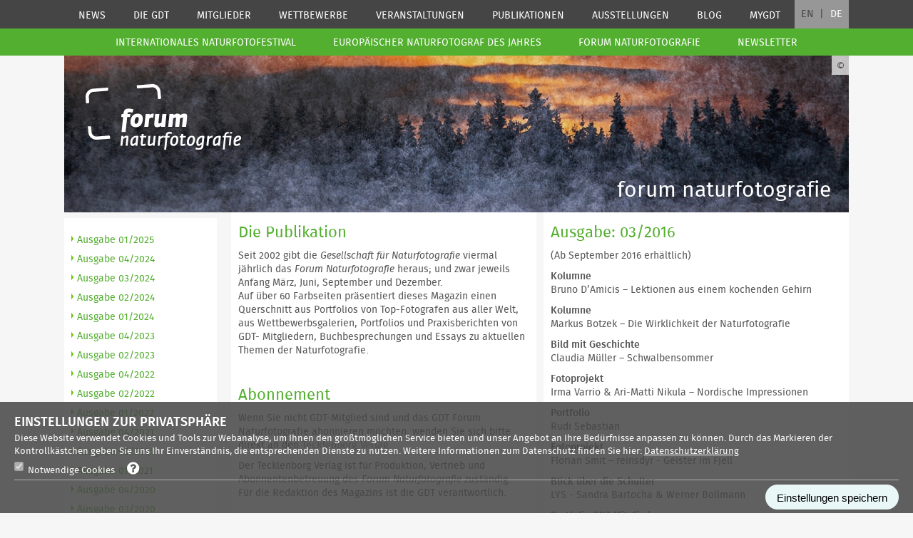

--- FILE ---
content_type: text/html; charset=UTF-8
request_url: https://www.gdtfoto.de/seiten/forum-naturfotografie-2016-03.html
body_size: 8499
content:



  <!DOCTYPE html>
<html>
  <head>
    
	
		<title>GDT Gesellschaft für Naturfotografie e.V.</title>
		<meta property="og:title" content="GDT Gesellschaft für Naturfotografie e.V." />





	 <meta name="description" content="Gesellschaft für Naturfotografie e.V. - eine der größten Organisationen für Naturfotografie weltweit." /> 
	



	 <meta name="keywords" content="naturfotografie, gdt, fotografie, fotografen, bilder, fotos, naturfotograf, tierfotograf, tierfotografie, wettbewerbe, ENJ, GNJ, GDT" /> 
	


    <style>
		body { font-family:"Lucida Grande", Lucida, Verdana, Arial, sans-serif; font-size:14px; color:#353535; }
		a { color:#406080; }
		h2 { margin-top:40px; }
	</style>
	<meta http-equiv = "Content-Type" content = "text/html; charset=UTF-8" />
	<meta name = "viewport" content = "width=device-width, user-scalable=no" />
		
	
		
			
				
			
		
	

    <link rel = "stylesheet" href = "/gdt/css/gdt.new.css" type = "text/css" media = "screen" />

    <script type = "text/javascript" src = "/gdt/js/mootools/mootools-core-1.5.0-full-compat-yc.js">
    </script>
    <script type = "text/javascript" src = "/gdt/js/mootools/mootools-more-1.5.0.js"></script>
    <script type = "text/javascript" src = "/gdt/js/domready.js"></script>
    <script type = "text/javascript" src = "/gdt/js/cerabox.min.js"></script>
  	<script type = "text/javascript" src = "/gdt/js/mooslippry.js"></script>
  	
    
    
    
    <link rel="shortcut icon" href="/favicon.ico" />
    
    
      <meta name = "robots" content = "index" />
      <meta name = "robots" content = "follow" />
	    
    
    
  </head>
	<body>
    
 
      <div class = "page_margins">
        
<div id = "wrapper_topnav_id" class = "wrapper_topnav">
  <div class = "page">
  	
 		
  			

  
	
	
		
		  <span class="stoerer">

	 
	
	
	
	  
	    <a title="Mitglied werden" href="/seiten/mitglied-werden.html"><img alt="" src="/gdt/img/stoerer_2020_de.png" /></a>
	  
	  
	


 

</span>
		  
		
	
  
 
  		
	
	
	
		
    
      <ul id = "langnav">
        
          
          
            <li>
              
                
                  <a title="English" href="/seiten/index_en.html?lang=English">
                    EN
                    
                      <span class = "seperator">|</span>
                    
                  </a>
                
                
              
              
            </li>
          
        
          
          
            <li>
              
                
                  <a class="selected" title="German" href="/seiten/forum-naturfotografie-2014-04.html?lang=German">
                    DE
                    
                  </a>
                
                
              
              
            </li>
          
        
      </ul>
    
    <div id = "mobilenav" class = "hidden menu_mobile">
      <a title = "menu" id = "mobileMenu"><img src = "/gdt/img/ico/menu.png" alt = "Menu" /></a>
    </div>
    <div id = "desktopContent">
      <div id = "mainnav" class = "mainnav">
        <ul>
          
             <li class="sub1">
  
    
      
        <a rel="menu_1000001" href="/seiten/index.html">
          <span>News</span>
        </a>
      
      
    
    
  
  
  
    <span class = "mobile_flyout hidden"> &nbsp; </span>
  
</li>
          
             <li class="sub1">
  
    
      
        <a rel="menu_1000003" href="/seiten/die-gdt.html">
          <span>Die GDT</span>
        </a>
      
      
    
    
  
  
  
    <span class = "mobile_flyout hidden"> &nbsp; </span>
  
</li>
          
             <li class="sub1">
  
    
      
        <a rel="menu_1000051" href="/seiten/mitglieder_start.html">
          <span>Mitglieder</span>
        </a>
      
      
    
    
  
  
  
    <span class = "mobile_flyout hidden"> &nbsp; </span>
  
</li>
          
             <li class="sub1">
  
    
      
        <a rel="menu_1000006" href="/seiten/gdt-wettbewerbe.html">
          <span>Wettbewerbe</span>
        </a>
      
      
    
    
  
  
  
    <span class = "mobile_flyout hidden"> &nbsp; </span>
  
</li>
          
             <li class="sub1">
  
    
      
        <a rel="menu_1000026" href="/seiten/veranstaltungen.html">
          <span>Veranstaltungen</span>
        </a>
      
      
    
    
  
  
  
    <span class = "mobile_flyout hidden"> &nbsp; </span>
  
</li>
          
             <li class="sub1">
  
  
    
    
      
        <a rel="menu_1000053" class="active" href="/seiten/publikationen.html">
          <span>Publikationen</span>
        </a>
      
      
    
  
  
    <span class = "mobile_flyout hidden"> &nbsp; </span>
  
</li>
          
             <li class="sub1">
  
    
      
        <a rel="menu_1001061" href="/seiten/gdt_ausstellungen.html">
          <span>Ausstellungen </span>
        </a>
      
      
    
    
  
  
  
    <span class = "mobile_flyout hidden"> &nbsp; </span>
  
</li>
          
             <li class="sub1">
  
    
      
        <a rel="menu_1001290" href="/seiten/blog.html">
          <span>Blog</span>
        </a>
      
      
    
    
  
  
  
    <span class = "mobile_flyout hidden"> &nbsp; </span>
  
</li>
          
             <li class="sub1">
  
    
      
        <a rel="menu_1000150" href="/seiten/mygdt.html">
          <span>myGDT</span>
        </a>
      
      
    
    
  
  
  
    <span class = "mobile_flyout hidden"> &nbsp; </span>
  
</li>
          
        </ul>
      </div>
      <div id = "headernavi" class = "headernavi">
        
          
        
          
            <div class="hnavi" id="menu_1000003">
              
                <div class = "column">
                  
                  <div class = "mobileSubmenuLevel2">
                      <span class = "headerh3">
                        
                        <li class="sub2">
  
    
      
        <a rel="menu_1000004" href="/seiten/ueber-die-gdt.html">
          <span>Über die GDT</span>
        </a>
      
      
    
    
  
  
  
    <span class = "mobile_flyout hidden"> &nbsp; </span>
  
</li>
                      </span>
                  </div>
                  <div class = "mobileSubmenuLevel3">
                    <ul>
                      
                          
                          <li class="sub3">
  
    
      
        <a rel="menu_1000007" href="/seiten/wer-ist-die-gdt.html">
          <span>Wer ist die GDT</span>
        </a>
      
      
    
    
  
  
  
</li>
                      
                          
                          <li class="sub3">
  
    
      
        <a rel="menu_1000021" href="/seiten/vereinssatzung.html">
          <span>Vereinssatzung</span>
        </a>
      
      
    
    
  
  
  
</li>
                      
                          
                          <li class="sub3">
  
    
      
        <a rel="menu_1001213" href="/seiten/fritz-steiniger-preis.html">
          <span>Fritz Steiniger Preis</span>
        </a>
      
      
    
    
  
  
  
</li>
                      
                    </ul>
                  </div>
                </div>
              
                <div class = "column">
                  
                  <div class = "mobileSubmenuLevel2">
                      <span class = "headerh3">
                        
                        <li class="sub2">
  
    
      
        <a rel="menu_1001770" href="/seiten/historie-der-gdt.html">
          <span>Historie</span>
        </a>
      
      
    
    
  
  
  
    <span class = "mobile_flyout hidden"> &nbsp; </span>
  
</li>
                      </span>
                  </div>
                  <div class = "mobileSubmenuLevel3">
                    <ul>
                      
                          
                          <li class="sub3">
  
    
      
        <a rel="menu_1001389" href="/seiten/chronik.html">
          <span>Chronik</span>
        </a>
      
      
    
    
  
  
  
</li>
                      
                          
                          <li class="sub3">
  
    
      
        <a rel="menu_1001410" href="/seiten/50_jahre_gdt.html">
          <span>50 Jahre GDT</span>
        </a>
      
      
    
    
  
  
  
</li>
                      
                    </ul>
                  </div>
                </div>
              
                <div class = "column">
                  
                  <div class = "mobileSubmenuLevel2">
                      <span class = "headerh3">
                        
                        <li class="sub2">
  
    
      
        <a rel="menu_1000016" href="/seiten/administrativ.html">
          <span>Administrativ</span>
        </a>
      
      
    
    
  
  
  
    <span class = "mobile_flyout hidden"> &nbsp; </span>
  
</li>
                      </span>
                  </div>
                  <div class = "mobileSubmenuLevel3">
                    <ul>
                      
                          
                          <li class="sub3">
  
    
      
        <a rel="menu_1000017" href="/seiten/geschaeftsfuehrung.html">
          <span>Geschäftsführung</span>
        </a>
      
      
    
    
  
  
  
</li>
                      
                          
                          <li class="sub3">
  
    
      
        <a rel="menu_1000018" href="/seiten/vorstand.html">
          <span>Vorstand</span>
        </a>
      
      
    
    
  
  
  
</li>
                      
                          
                          <li class="sub3">
  
    
      
        <a rel="menu_1000019" href="/seiten/verwaltung.html">
          <span>Verwaltung</span>
        </a>
      
      
    
    
  
  
  
</li>
                      
                          
                          <li class="sub3">
  
    
      
        <a rel="menu_1001216" href="/seiten/gdt-presse.html">
          <span>Presse und Ausstellungsmanagement</span>
        </a>
      
      
    
    
  
  
  
</li>
                      
                    </ul>
                  </div>
                </div>
              
            </div>
          
        
          
            <div class="hnavi" id="menu_1000051">
              
                <div class = "column">
                  
                  <div class = "mobileSubmenuLevel2">
                      <span class = "headerh3">
                        
                        <li class="sub2">
  
    
      
        <a rel="menu_1001304" href="/seiten/gdt-mitgliedschaft.html">
          <span>Mitgliedschaft</span>
        </a>
      
      
    
    
  
  
  
    <span class = "mobile_flyout hidden"> &nbsp; </span>
  
</li>
                      </span>
                  </div>
                  <div class = "mobileSubmenuLevel3">
                    <ul>
                      
                          
                          <li class="sub3">
  
    
      
        <a rel="menu_1000907" href="/seiten/mitglied-werden.html">
          <span>Mitglied werden</span>
        </a>
      
      
    
    
  
  
  
</li>
                      
                          
                          <li class="sub3">
  
    
      
        <a rel="menu_1000030" href="/seiten/mitgliedsbeitraege.html">
          <span>Mitgliedsbeiträge & Fristen</span>
        </a>
      
      
    
    
  
  
  
</li>
                      
                          
                          <li class="sub3">
  
    
      
        <a rel="menu_1001305" href="/seiten/gdt-vollmitgliedschaft-bewertungsgremium.html">
          <span>Bewertungsgremium</span>
        </a>
      
      
    
    
  
  
  
</li>
                      
                    </ul>
                  </div>
                </div>
              
                <div class = "column">
                  
                  <div class = "mobileSubmenuLevel2">
                      <span class = "headerh3">
                        
                        <li class="sub2">
  
    
      
        <a rel="menu_1000011" href="/seiten/mitglieder.html">
          <span>Mitglieder</span>
        </a>
      
      
    
    
  
  
  
    <span class = "mobile_flyout hidden"> &nbsp; </span>
  
</li>
                      </span>
                  </div>
                  <div class = "mobileSubmenuLevel3">
                    <ul>
                      
                          
                          <li class="sub3">
  
    
      
        <a rel="menu_1000012" href="/seiten/mitglieder-privatpersonen.html">
          <span>Privatpersonen</span>
        </a>
      
      
    
    
  
  
  
</li>
                      
                          
                          <li class="sub3">
  
    
      
        <a rel="menu_1000013" href="/seiten/firmenfoerderer.html">
          <span>Firmenförderer</span>
        </a>
      
      
    
    
  
  
  
</li>
                      
                    </ul>
                  </div>
                </div>
              
                <div class = "column">
                  
                  <div class = "mobileSubmenuLevel2">
                      <span class = "headerh3">
                        
                        <li class="sub2">
  
    
      
        <a rel="menu_1001327" href="/seiten/regionalgruppen.html">
          <span>Regionalgruppen</span>
        </a>
      
      
    
    
  
  
  
    <span class = "mobile_flyout hidden"> &nbsp; </span>
  
</li>
                      </span>
                  </div>
                  <div class = "mobileSubmenuLevel3">
                    <ul>
                      
                          
                          <li class="sub3">
  
    
      
        <a rel="menu_1000119" href="/seiten/gdt-jugendgruppe.html">
          <span>GDT Jugendgruppe</span>
        </a>
      
      
    
    
  
  
  
</li>
                      
                          
                          <li class="sub3">
  
    
      
        <a rel="menu_1000031" href="/seiten/rg-hamburg-schleswig-holstein.html">
          <span>RG 1 Hamburg und Schleswig-Holstein</span>
        </a>
      
      
    
    
  
  
  
</li>
                      
                          
                          <li class="sub3">
  
    
      
        <a rel="menu_1000032" href="/seiten/rg-ruhrgebiet-muensterland-niederrhein.html">
          <span>RG 2 Ruhrgebiet, Münsterland und Niederrhein</span>
        </a>
      
      
    
    
  
  
  
</li>
                      
                          
                          <li class="sub3">
  
    
      
        <a rel="menu_1000790" href="/seiten/rg-3-berlinbrandenburg.html">
          <span>RG 3 Berlin und Brandenburg</span>
        </a>
      
      
    
    
  
  
  
</li>
                      
                          
                          <li class="sub3">
  
    
      
        <a rel="menu_1000034" href="/seiten/rg-bremen-niedersachsen.html">
          <span>RG 4 Bremen und Niedersachsen</span>
        </a>
      
      
    
    
  
  
  
</li>
                      
                          
                          <li class="sub3">
  
    
      
        <a rel="menu_1000035" href="/seiten/rg-suedwestfalen.html">
          <span>RG 5 Südwestfalen</span>
        </a>
      
      
    
    
  
  
  
</li>
                      
                          
                          <li class="sub3">
  
    
      
        <a rel="menu_1000036" href="/seiten/rg-hessen-pfalz-saarland.html">
          <span>RG 6 Hessen, Pfalz und Saarland</span>
        </a>
      
      
    
    
  
  
  
</li>
                      
                          
                          <li class="sub3">
  
    
      
        <a rel="menu_1000718" href="/seiten/rg-mainfranken.html">
          <span>RG 7 Mainfranken</span>
        </a>
      
      
    
    
  
  
  
</li>
                      
                    </ul>
                  </div>
                </div>
              
                <div class = "column">
                  
                  <div class = "mobileSubmenuLevel2">
                      <span class = "headerh3">
                        
                        <li class="sub2">
  
    
      
        <a rel="menu_1000052" href="/seiten/rg.html">
          <span>...</span>
        </a>
      
      
    
    
  
  
  
    <span class = "mobile_flyout hidden"> &nbsp; </span>
  
</li>
                      </span>
                  </div>
                  <div class = "mobileSubmenuLevel3">
                    <ul>
                      
                          
                          <li class="sub3">
  
    
      
        <a rel="menu_1000038" href="/seiten/rg-wuerttemberg-bayern.html">
          <span>RG 8 Württemberg und Bayern</span>
        </a>
      
      
    
    
  
  
  
</li>
                      
                          
                          <li class="sub3">
  
    
      
        <a rel="menu_1000039" href="/seiten/rg-mecklenburg-vorpommern.html">
          <span>RG 9 Mecklenburg-Vorpommern</span>
        </a>
      
      
    
    
  
  
  
</li>
                      
                          
                          <li class="sub3">
  
    
      
        <a rel="menu_1000040" href="/seiten/rg-sachsen-und-sachsen-anhalt.html">
          <span>RG 10 Sachsen und Sachsen-Anhalt</span>
        </a>
      
      
    
    
  
  
  
</li>
                      
                          
                          <li class="sub3">
  
    
      
      
        <a target="_blank" rel="menu_1000041" title="RG 11 Nordhessen" href="http://www.naturfotografen.de/about-us/"> RG 11 Nordhessen </a>
      
    
    
  
  
  
</li>
                      
                          
                          <li class="sub3">
  
    
      
        <a rel="menu_1000042" href="/seiten/rg-rheinland.html">
          <span>RG 12 Rheinland</span>
        </a>
      
      
    
    
  
  
  
</li>
                      
                          
                          <li class="sub3">
  
    
      
        <a rel="menu_1000043" href="/seiten/rg-baden.html">
          <span>RG 13 Baden</span>
        </a>
      
      
    
    
  
  
  
</li>
                      
                          
                          <li class="sub3">
  
    
      
        <a rel="menu_1000044" href="/seiten/rg-nordbayern-thueringen.html">
          <span>RG 14 Nordbayern und Thüringen</span>
        </a>
      
      
    
    
  
  
  
</li>
                      
                          
                          <li class="sub3">
  
    
      
        <a rel="menu_1000045" href="/seiten/rg-muenchen-suedbayern.html">
          <span>RG 15 München und Südbayern</span>
        </a>
      
      
    
    
  
  
  
</li>
                      
                          
                          <li class="sub3">
  
    
      
        <a rel="menu_1000138" href="/seiten/rg-schweiz.html">
          <span>RG Schweiz</span>
        </a>
      
      
    
    
  
  
  
</li>
                      
                    </ul>
                  </div>
                </div>
              
            </div>
          
        
          
            <div class="hnavi" id="menu_1000006">
              
                <div class = "column">
                  
                  <div class = "mobileSubmenuLevel2">
                      <span class = "headerh3">
                        
                        <li class="sub2">
  
    
      
        <a rel="menu_1000116" href="/seiten/fritz-poelking-preis.html">
          <span>Fritz Pölking Preis</span>
        </a>
      
      
    
    
  
  
  
    <span class = "mobile_flyout hidden"> &nbsp; </span>
  
</li>
                      </span>
                  </div>
                  <div class = "mobileSubmenuLevel3">
                    <ul>
                      
                          
                          <li class="sub3">
  
    
      
        <a rel="menu_1000162" href="/seiten/fritz-poelking-preis-wettbewerb.html">
          <span>Der Wettbewerb</span>
        </a>
      
      
    
    
  
  
  
</li>
                      
                          
                          <li class="sub3">
  
    
      
        <a rel="menu_1001310" href="/seiten/gdt-fritz-poelking-preis-chronik.html">
          <span>FPP - Die Galerien</span>
        </a>
      
      
    
    
  
  
  
</li>
                      
                          
                          <li class="sub3">
  
    
      
        <a rel="menu_1001943" href="/seiten/fpp-galerie-2025.html">
          <span>Galerie 2025</span>
        </a>
      
      
    
    
  
  
  
</li>
                      
                          
                          <li class="sub3">
  
    
      
        <a rel="menu_1001786" href="/seiten/fpp-galerie-2024.html">
          <span>Galerie 2024</span>
        </a>
      
      
    
    
  
  
  
</li>
                      
                          
                          <li class="sub3">
  
    
      
        <a rel="menu_1001643" href="/seiten/fpp-ergebnisse-2023.html">
          <span>Galerie 2023</span>
        </a>
      
      
    
    
  
  
  
</li>
                      
                          
                          <li class="sub3">
  
    
      
        <a rel="menu_1001506" href="/seiten/fpp-ergebnisse-2022.html">
          <span>Galerie 2022</span>
        </a>
      
      
    
    
  
  
  
</li>
                      
                          
                          <li class="sub3">
  
    
      
        <a rel="menu_1001394" href="/seiten/fpp-ergebnisse-2021.html">
          <span>Galerie 2021</span>
        </a>
      
      
    
    
  
  
  
</li>
                      
                          
                          <li class="sub3">
  
    
      
        <a rel="menu_1001252" href="/seiten/fpp-ergebnisse-2020.html">
          <span>Galerie 2020</span>
        </a>
      
      
    
    
  
  
  
</li>
                      
                          
                          <li class="sub3">
  
    
      
        <a rel="menu_1001138" href="/seiten/fpp-ergebnisse-2019.html">
          <span>Galerie 2019</span>
        </a>
      
      
    
    
  
  
  
</li>
                      
                          
                          <li class="sub3">
  
    
      
        <a rel="menu_1000992" href="/seiten/fpp-ergebnisse-2018.html">
          <span>Galerie 2018</span>
        </a>
      
      
    
    
  
  
  
</li>
                      
                          
                          <li class="sub3">
  
    
      
        <a rel="menu_1000776" href="/seiten/fpp-ergebnisse-2017.html">
          <span>Galerie 2017</span>
        </a>
      
      
    
    
  
  
  
</li>
                      
                          
                          <li class="sub3">
  
    
      
        <a rel="menu_1000532" href="/seiten/fpp-ergebnisse-2016.html">
          <span>Galerie 2016</span>
        </a>
      
      
    
    
  
  
  
</li>
                      
                          
                          <li class="sub3">
  
    
      
        <a rel="menu_1000201" href="/seiten/fpp-ergebnisse-2015.html">
          <span>Galerie 2015</span>
        </a>
      
      
    
    
  
  
  
</li>
                      
                          
                          <li class="sub3">
  
    
      
        <a rel="menu_1001364" href="/seiten/fpp-ergebnisse-2014.html">
          <span>Galerie 2014</span>
        </a>
      
      
    
    
  
  
  
</li>
                      
                          
                          <li class="sub3">
  
    
      
        <a rel="menu_1001344" href="/seiten/fpp-ergebnisse-2013.html">
          <span>Galerie 2013</span>
        </a>
      
      
    
    
  
  
  
</li>
                      
                          
                          <li class="sub3">
  
    
      
        <a rel="menu_1001345" href="/seiten/fpp-ergebnisse-2012.html">
          <span>Galerie 2012</span>
        </a>
      
      
    
    
  
  
  
</li>
                      
                          
                          <li class="sub3">
  
    
      
        <a rel="menu_1001346" href="/seiten/fpp-ergebnisse-2011.html">
          <span>Galerie 2011</span>
        </a>
      
      
    
    
  
  
  
</li>
                      
                          
                          <li class="sub3">
  
    
      
        <a rel="menu_1001347" href="/seiten/fpp-ergebnisse-2010.html">
          <span>Galerie 2010</span>
        </a>
      
      
    
    
  
  
  
</li>
                      
                          
                          <li class="sub3">
  
    
      
        <a rel="menu_1001348" href="/seiten/fpp-ergebnisse-2009.html">
          <span>Galerie 2009</span>
        </a>
      
      
    
    
  
  
  
</li>
                      
                          
                          <li class="sub3">
  
    
      
        <a rel="menu_1001349" href="/seiten/fpp-ergebnisse-2008.html">
          <span>Galerie 2008</span>
        </a>
      
      
    
    
  
  
  
</li>
                      
                    </ul>
                  </div>
                </div>
              
                <div class = "column">
                  
                  <div class = "mobileSubmenuLevel2">
                      <span class = "headerh3">
                        
                        <li class="sub2">
  
    
      
        <a rel="menu_1000024" href="/seiten/gdt-europaeischer-naturfotograf-des-jahres.html">
          <span>Europäischer Naturfotograf des Jahres</span>
        </a>
      
      
    
    
  
  
  
    <span class = "mobile_flyout hidden"> &nbsp; </span>
  
</li>
                      </span>
                  </div>
                  <div class = "mobileSubmenuLevel3">
                    <ul>
                      
                          
                          <li class="sub3">
  
    
      
        <a rel="menu_1001560" href="/seiten/europaeischer-naturfotograf-des-jahres-wettbewerb.html">
          <span>Der Wettbewerb</span>
        </a>
      
      
    
    
  
  
  
</li>
                      
                          
                          <li class="sub3">
  
    
      
        <a rel="menu_1001765" href="/seiten/enj---die-galerien.html">
          <span>ENJ - Die Galerien</span>
        </a>
      
      
    
    
  
  
  
</li>
                      
                          
                          <li class="sub3">
  
    
      
        <a rel="menu_1000856" href="/seiten/gdt-europaeischer-naturfotograf-des-jahres-chronik-der-gesamtsieger.html">
          <span>ENJ - Die Chronik</span>
        </a>
      
      
    
    
  
  
  
</li>
                      
                          
                          <li class="sub3">
  
    
      
        <a rel="menu_1001964" href="/seiten/chronik-der-jury.html">
          <span>Chronik der Jury</span>
        </a>
      
      
    
    
  
  
  
</li>
                      
                          
                          <li class="sub3">
  
    
      
        <a rel="menu_1001953" href="/seiten/gdt-europaeischer-naturfotograf-des-jahres-galerie-2025.html">
          <span>Galerie 2025</span>
        </a>
      
      
    
    
  
  
  
</li>
                      
                          
                          <li class="sub3">
  
    
      
        <a rel="menu_1001808" href="/seiten/gdt-europaeischer-naturfotograf-des-jahres-ergebnisse-2024.html">
          <span>Galerie 2024</span>
        </a>
      
      
    
    
  
  
  
</li>
                      
                          
                          <li class="sub3">
  
    
      
        <a rel="menu_1001646" href="/seiten/gdt-europaeischer-naturfotograf-des-jahres-ergebnisse-2023.html">
          <span>Galerie 2023</span>
        </a>
      
      
    
    
  
  
  
</li>
                      
                          
                          <li class="sub3">
  
    
      
        <a rel="menu_1001516" href="/seiten/gdt-europaeischer-naturfotograf-des-jahres-ergebnisse-2022.html">
          <span>Galerie 2022</span>
        </a>
      
      
    
    
  
  
  
</li>
                      
                          
                          <li class="sub3">
  
    
      
        <a rel="menu_1001405" href="/seiten/gdt-europaeischer-naturfotograf-des-jahres-ergebnisse-2021.html">
          <span>Galerie 2021</span>
        </a>
      
      
    
    
  
  
  
</li>
                      
                          
                          <li class="sub3">
  
    
      
        <a rel="menu_1001258" href="/seiten/gdt-europaeischer-naturfotograf-des-jahres-ergebnisse-2020.html">
          <span>Galerie 2020</span>
        </a>
      
      
    
    
  
  
  
</li>
                      
                          
                          <li class="sub3">
  
    
      
        <a rel="menu_1001130" href="/seiten/gdt-europaeischer-naturfotograf-des-jahres-ergebnisse-2019.html">
          <span>Galerie 2019</span>
        </a>
      
      
    
    
  
  
  
</li>
                      
                          
                          <li class="sub3">
  
    
      
        <a rel="menu_1000984" href="/seiten/gdt-europaeischer-naturfotograf-des-jahres-ergebnisse-2018.html">
          <span>Galerie 2018</span>
        </a>
      
      
    
    
  
  
  
</li>
                      
                          
                          <li class="sub3">
  
    
      
        <a rel="menu_1000777" href="/seiten/gdt-europaeischer-naturfotograf-des-jahres-ergebnisse-2017.html">
          <span>Galerie 2017</span>
        </a>
      
      
    
    
  
  
  
</li>
                      
                          
                          <li class="sub3">
  
    
      
        <a rel="menu_1000541" href="/seiten/gdt-europaeischer-naturfotograf-des-jahres-ergebnisse-2016.html">
          <span>Galerie 2016</span>
        </a>
      
      
    
    
  
  
  
</li>
                      
                          
                          <li class="sub3">
  
    
      
        <a rel="menu_1000223" href="/seiten/gdt-europaeischer-naturfotograf-des-jahres-ergebnisse-2015.html">
          <span>Galerie 2015</span>
        </a>
      
      
    
    
  
  
  
</li>
                      
                          
                          <li class="sub3">
  
    
      
        <a rel="menu_1000143" href="/seiten/gdt-europaeischer-naturfotograf-des-jahres-ergebnisse-2014.html">
          <span>Galerie 2014</span>
        </a>
      
      
    
    
  
  
  
</li>
                      
                          
                          <li class="sub3">
  
    
      
        <a rel="menu_1000025" href="/seiten/gdt-europaeischer-naturfotograf-des-jahres-ergebnisse-2013.html">
          <span>Galerie 2013</span>
        </a>
      
      
    
    
  
  
  
</li>
                      
                          
                          <li class="sub3">
  
    
      
        <a rel="menu_1000149" href="/seiten/gdt-europaeischer-naturfotograf-des-jahres-ergebnisse-2012.html">
          <span>Galerie 2012</span>
        </a>
      
      
    
    
  
  
  
</li>
                      
                          
                          <li class="sub3">
  
    
      
        <a rel="menu_1000164" href="/seiten/gdt-europaeischer-naturfotograf-des-jahres-ergebnisse-2011.html">
          <span>Galerie 2011</span>
        </a>
      
      
    
    
  
  
  
</li>
                      
                          
                          <li class="sub3">
  
    
      
        <a rel="menu_1000165" href="/seiten/gdt-europaeischer-naturfotograf-des-jahres-ergebnisse-2010.html">
          <span>Galerie 2010</span>
        </a>
      
      
    
    
  
  
  
</li>
                      
                    </ul>
                  </div>
                </div>
              
                <div class = "column">
                  
                  <div class = "mobileSubmenuLevel2">
                      <span class = "headerh3">
                        
                        <li class="sub2">
  
    
      
        <a rel="menu_1001496" href="/seiten/rewilding-europe-award.html">
          <span>Rewilding Europe Award</span>
        </a>
      
      
    
    
  
  
  
    <span class = "mobile_flyout hidden"> &nbsp; </span>
  
</li>
                      </span>
                  </div>
                  <div class = "mobileSubmenuLevel3">
                    <ul>
                      
                          
                          <li class="sub3">
  
    
      
        <a rel="menu_1001679" href="/seiten/rewilding-europe-award-wettbewerb.html">
          <span>Der Wettbewerb</span>
        </a>
      
      
    
    
  
  
  
</li>
                      
                          
                          <li class="sub3">
  
    
      
        <a rel="menu_1001951" href="/seiten/rewilding_europe_2025.html">
          <span>Galerie 2025</span>
        </a>
      
      
    
    
  
  
  
</li>
                      
                          
                          <li class="sub3">
  
    
      
        <a rel="menu_1001802" href="/seiten/rewilding_europe-ergebnisse-2024.html">
          <span>Galerie 2024</span>
        </a>
      
      
    
    
  
  
  
</li>
                      
                          
                          <li class="sub3">
  
    
      
        <a rel="menu_1001666" href="/seiten/rewilding_europe-ergebnisse-2023.html">
          <span>Galerie 2023</span>
        </a>
      
      
    
    
  
  
  
</li>
                      
                          
                          <li class="sub3">
  
    
      
        <a rel="menu_1001520" href="/seiten/rewilding_europe-ergebnisse-2022.html">
          <span>Galerie 2022</span>
        </a>
      
      
    
    
  
  
  
</li>
                      
                    </ul>
                  </div>
                </div>
              
                <div class = "column">
                  
                  <div class = "mobileSubmenuLevel2">
                      <span class = "headerh3">
                        
                        <li class="sub2">
  
    
      
        <a rel="menu_1000022" href="/seiten/gdt-naturfotograf-des-jahres.html">
          <span>GDT Naturfotograf des Jahres</span>
        </a>
      
      
    
    
  
  
  
    <span class = "mobile_flyout hidden"> &nbsp; </span>
  
</li>
                      </span>
                  </div>
                  <div class = "mobileSubmenuLevel3">
                    <ul>
                      
                          
                          <li class="sub3">
  
    
      
        <a rel="menu_1001536" href="/seiten/gnj-wettbewerb.html">
          <span>Der Wettbewerb</span>
        </a>
      
      
    
    
  
  
  
</li>
                      
                          
                          <li class="sub3">
  
    
      
        <a rel="menu_1001899" href="/seiten/gdt-naturfotograf-des-jahres-2025.html">
          <span>Galerie 2025</span>
        </a>
      
      
    
    
  
  
  
</li>
                      
                          
                          <li class="sub3">
  
    
      
        <a rel="menu_1001743" href="/seiten/gdt-naturfotograf-des-jahres-ergebnisse-2024.html">
          <span>Galerie 2024</span>
        </a>
      
      
    
    
  
  
  
</li>
                      
                          
                          <li class="sub3">
  
    
      
        <a rel="menu_1001600" href="/seiten/gdt-naturfotograf-des-jahres-ergebnisse-2023.html">
          <span>Galerie 2023</span>
        </a>
      
      
    
    
  
  
  
</li>
                      
                          
                          <li class="sub3">
  
    
      
        <a rel="menu_1001464" href="/seiten/gdt-naturfotograf-des-jahres-ergebnisse-2022.html">
          <span>Galerie 2022</span>
        </a>
      
      
    
    
  
  
  
</li>
                      
                          
                          <li class="sub3">
  
    
      
        <a rel="menu_1001330" href="/seiten/gdt-naturfotograf-des-jahres-ergebnisse-2021.html">
          <span>Galerie 2021</span>
        </a>
      
      
    
    
  
  
  
</li>
                      
                          
                          <li class="sub3">
  
    
      
        <a rel="menu_1001207" href="/seiten/gdt-naturfotograf-des-jahres-ergebnisse-2020.html">
          <span>Galerie 2020</span>
        </a>
      
      
    
    
  
  
  
</li>
                      
                          
                          <li class="sub3">
  
    
      
        <a rel="menu_1001075" href="/seiten/gdt-naturfotograf-des-jahres-ergebnisse-2019.html">
          <span>Galerie 2019</span>
        </a>
      
      
    
    
  
  
  
</li>
                      
                          
                          <li class="sub3">
  
    
      
        <a rel="menu_1000904" href="/seiten/gdt-naturfotograf-des-jahres-ergebnisse-2018.html">
          <span>Galerie 2018</span>
        </a>
      
      
    
    
  
  
  
</li>
                      
                          
                          <li class="sub3">
  
    
      
        <a rel="menu_1000683" href="/seiten/gdt-naturfotograf-des-jahres-ergebnisse-2017.html">
          <span>Galerie 2017</span>
        </a>
      
      
    
    
  
  
  
</li>
                      
                          
                          <li class="sub3">
  
    
      
        <a rel="menu_1000430" href="/seiten/gdt-naturfotograf-des-jahres-ergebnisse-2016.html">
          <span>Galerie 2016</span>
        </a>
      
      
    
    
  
  
  
</li>
                      
                          
                          <li class="sub3">
  
    
      
        <a rel="menu_1000179" href="/seiten/gdt-naturfotograf-des-jahres-ergebnisse-2015.html">
          <span>Galerie 2015</span>
        </a>
      
      
    
    
  
  
  
</li>
                      
                          
                          <li class="sub3">
  
    
      
        <a rel="menu_1000023" href="/seiten/gdt-naturfotograf-des-jahres-ergebnisse-2014.html">
          <span>Galerie 2014</span>
        </a>
      
      
    
    
  
  
  
</li>
                      
                          
                          <li class="sub3">
  
    
      
        <a rel="menu_1000155" href="/seiten/bundesliga-leistungsliste.html">
          <span>Bundesliga & Leistungsliste</span>
        </a>
      
      
    
    
  
  
  
</li>
                      
                    </ul>
                  </div>
                </div>
              
            </div>
          
        
          
            <div class="hnavi" id="menu_1000026">
              
                <div class = "column">
                  
                  <div class = "mobileSubmenuLevel2">
                      <span class = "headerh3">
                        
                        <li class="sub2">
  
    
      
        <a rel="menu_1001609" href="/seiten/gdt-internationales-naturfotofestival-luenen.html">
          <span>GDT Internationales Naturfotofestival</span>
        </a>
      
      
    
    
  
  
  
    <span class = "mobile_flyout hidden"> &nbsp; </span>
  
</li>
                      </span>
                  </div>
                  <div class = "mobileSubmenuLevel3">
                    <ul>
                      
                          
                          <li class="sub3">
  
    
      
        <a rel="menu_1000137" href="/seiten/gdt-internationales-naturfotofestival-luenen-kartenbestellung.html">
          <span>Eintrittskarten bestellen</span>
        </a>
      
      
    
    
  
  
  
</li>
                      
                          
                          <li class="sub3">
  
    
      
        <a rel="menu_1001615" href="/seiten/anreise-und-unterkunft.html">
          <span>Anreise und Unterkunft</span>
        </a>
      
      
    
    
  
  
  
</li>
                      
                          
                          <li class="sub3">
  
    
      
        <a rel="menu_1000219" href="/seiten/gdt-internationales-naturfotofestival-preisverleihung-und-rahmenprogramm.html">
          <span>Festival - Überblick</span>
        </a>
      
      
    
    
  
  
  
</li>
                      
                          
                          <li class="sub3">
  
    
      
        <a rel="menu_1000135" href="/seiten/gdt-internationales-naturfotofestival-seminare.html">
          <span>Seminare</span>
        </a>
      
      
    
    
  
  
  
</li>
                      
                          
                          <li class="sub3">
  
    
      
        <a rel="menu_1000048" href="/seiten/gdt-internationales-naturfotofestival-luenen-die-referenten.html">
          <span>Vortragsprogramm & Referent*innen</span>
        </a>
      
      
    
    
  
  
  
</li>
                      
                          
                          <li class="sub3">
  
    
      
        <a rel="menu_1000189" href="/seiten/fotomarkt-buehnenprogramm-aussteller.html">
          <span>Programm Showbühne Fotomarkt</span>
        </a>
      
      
    
    
  
  
  
</li>
                      
                          
                          <li class="sub3">
  
    
      
        <a rel="menu_1001616" href="/seiten/fotomarkt-mit-showbuehne.html">
          <span>Fotomarkt mit Showbühne</span>
        </a>
      
      
    
    
  
  
  
</li>
                      
                          
                          <li class="sub3">
  
    
      
        <a rel="menu_1000513" href="/seiten/ausstellerverzeichnis-fotomarkt.html">
          <span>Ausstellerverzeichnis Fotomarkt</span>
        </a>
      
      
    
    
  
  
  
</li>
                      
                          
                          <li class="sub3">
  
    
      
        <a rel="menu_1001094" href="/seiten/gdt-internationales-naturfotofestival-luenen-ausstellungen-Bildersaal.html">
          <span>Ausstellungen Bildersaal</span>
        </a>
      
      
    
    
  
  
  
</li>
                      
                          
                          <li class="sub3">
  
    
      
        <a rel="menu_1001662" href="/seiten/outdoor-ausstellung.html">
          <span>Outdoor-Ausstellung</span>
        </a>
      
      
    
    
  
  
  
</li>
                      
                          
                          <li class="sub3">
  
    
      
        <a rel="menu_1001634" href="/seiten/buechertische.html">
          <span>Büchertische</span>
        </a>
      
      
    
    
  
  
  
</li>
                      
                          
                          <li class="sub3">
  
    
      
        <a rel="menu_1000251" href="/seiten/gdt-internationales-naturfotofestival-luenen-infos-fuer-referenten.html">
          <span>Referent*in werden</span>
        </a>
      
      
    
    
  
  
  
</li>
                      
                    </ul>
                  </div>
                </div>
              
                <div class = "column">
                  
                  <div class = "mobileSubmenuLevel2">
                      <span class = "headerh3">
                        
                        <li class="sub2">
  
    
      
        <a rel="menu_1000027" href="/seiten/gdt-internationales-naturfotofestival-luenen_rueckblicke.html">
          <span>GDT Internationales Naturfotofestival - Rückblick</span>
        </a>
      
      
    
    
  
  
  
    <span class = "mobile_flyout hidden"> &nbsp; </span>
  
</li>
                      </span>
                  </div>
                  <div class = "mobileSubmenuLevel3">
                    <ul>
                      
                          
                          <li class="sub3">
  
    
      
      
        <a target="_blank" rel="menu_1000823" title="25 Jahre Lünen - eine Retrospektive" href="https://www.gdtfoto.de/epapers/25-jahre-luenen-ausstellung/"> 25 Jahre Lünen - eine Retrospektive </a>
      
    
    
  
  
  
</li>
                      
                          
                          <li class="sub3">
  
    
      
        <a rel="menu_1001972" href="/seiten/rueckblick-2025.html">
          <span>Rückblick 2025</span>
        </a>
      
      
    
    
  
  
  
</li>
                      
                          
                          <li class="sub3">
  
    
      
        <a rel="menu_1001930" href="/seiten/rueckblick-2024.html">
          <span>Rückblick 2024</span>
        </a>
      
      
    
    
  
  
  
</li>
                      
                          
                          <li class="sub3">
  
    
      
        <a rel="menu_1001322" href="/seiten/rueckblick-2020.html">
          <span>Rückblick 2020</span>
        </a>
      
      
    
    
  
  
  
</li>
                      
                          
                          <li class="sub3">
  
    
      
        <a rel="menu_1001150" href="/seiten/rueckblick-2019.html">
          <span>Rückblick 2019</span>
        </a>
      
      
    
    
  
  
  
</li>
                      
                          
                          <li class="sub3">
  
    
      
        <a rel="menu_1001016" href="/seiten/rueckblick-2018.html">
          <span>Rückblick 2018</span>
        </a>
      
      
    
    
  
  
  
</li>
                      
                          
                          <li class="sub3">
  
    
      
        <a rel="menu_1000826" href="/seiten/rueckblick-2017.html">
          <span>Rückblick 2017</span>
        </a>
      
      
    
    
  
  
  
</li>
                      
                          
                          <li class="sub3">
  
    
      
        <a rel="menu_1000586" href="/seiten/gdt-internationales-naturfotofestival-luenen-das-festival-rückblick-2016.html">
          <span>Rückblick 2016</span>
        </a>
      
      
    
    
  
  
  
</li>
                      
                          
                          <li class="sub3">
  
    
      
        <a rel="menu_1000236" href="/seiten/gdt-internationales-naturfotofestival-luenen-das-festival-rückblick-2015.html">
          <span>Rückblick 2015</span>
        </a>
      
      
    
    
  
  
  
</li>
                      
                          
                          <li class="sub3">
  
    
      
        <a rel="menu_1000145" href="/seiten/gdt-internationales-naturfotofestival-luenen-rueckblick-2014.html">
          <span>Rückblick 2014</span>
        </a>
      
      
    
    
  
  
  
</li>
                      
                    </ul>
                  </div>
                </div>
              
                <div class = "column">
                  
                  <div class = "mobileSubmenuLevel2">
                      <span class = "headerh3">
                        
                        <li class="sub2">
  
    
      
        <a rel="menu_1000827" href="/seiten/mitgliederversammlung.html">
          <span>Mitgliederversammlung</span>
        </a>
      
      
    
    
  
  
  
    <span class = "mobile_flyout hidden"> &nbsp; </span>
  
</li>
                      </span>
                  </div>
                  <div class = "mobileSubmenuLevel3">
                    <ul>
                      
                          
                          <li class="sub3">
  
    
      
        <a rel="menu_1001978" href="/seiten/mitgliederwochenende_2026.html">
          <span>Mitgliederwochenende 2026</span>
        </a>
      
      
    
    
  
  
  
</li>
                      
                          
                          <li class="sub3">
  
    
      
        <a rel="menu_1001902" href="/seiten/mitgliederwochenende-2025.html">
          <span>Mitgliederwochenende 2025</span>
        </a>
      
      
    
    
  
  
  
</li>
                      
                          
                          <li class="sub3">
  
    
      
        <a rel="menu_1001605" href="/seiten/mitgliederwochenende-2024.html">
          <span>Mitgliederwochenende 2024</span>
        </a>
      
      
    
    
  
  
  
</li>
                      
                          
                          <li class="sub3">
  
    
      
        <a rel="menu_1001604" href="/seiten/mitgliederwochenende-2023.html">
          <span>Mitgliederwochenende 2023</span>
        </a>
      
      
    
    
  
  
  
</li>
                      
                          
                          <li class="sub3">
  
    
      
        <a rel="menu_1000020" href="/seiten/mitgliederwochenende-2022.html">
          <span>Mitgliederwochenende 2022</span>
        </a>
      
      
    
    
  
  
  
</li>
                      
                          
                          <li class="sub3">
  
    
      
        <a rel="menu_1001388" href="/seiten/virtuelle_mitgliederversammlung_2021.html">
          <span>Virtuelle Mitgliederversammlung 2021</span>
        </a>
      
      
    
    
  
  
  
</li>
                      
                          
                          <li class="sub3">
  
    
      
        <a rel="menu_1001273" href="/seiten/virtuelle_mitgliederversammlung_2020.html">
          <span>Virtuelle Mitgliederversammlung 2020</span>
        </a>
      
      
    
    
  
  
  
</li>
                      
                          
                          <li class="sub3">
  
    
      
        <a rel="menu_1000935" href="/seiten/rueckblick-mitgliederversammlung-2018.html">
          <span>Rückblick Mitgliederversammlung 2018</span>
        </a>
      
      
    
    
  
  
  
</li>
                      
                          
                          <li class="sub3">
  
    
      
        <a rel="menu_1000706" href="/seiten/rueckblick-mitgliederversammlung-2017.html">
          <span>Rückblick Mitgliederversammlung 2017</span>
        </a>
      
      
    
    
  
  
  
</li>
                      
                    </ul>
                  </div>
                </div>
              
            </div>
          
        
          
            <div class="hnavi" id="menu_1000053">
              
                <div class = "column">
                  
                  <div class = "mobileSubmenuLevel2">
                      <span class = "headerh3">
                        
                        <li class="sub2">
  
    
      
        <a rel="menu_1000176" href="/seiten/forum-naturfotografie.html">
          <span>Forum Naturfotografie</span>
        </a>
      
      
    
    
  
  
  
    <span class = "mobile_flyout hidden"> &nbsp; </span>
  
</li>
                      </span>
                  </div>
                  <div class = "mobileSubmenuLevel3">
                    <ul>
                      
                          
                          <li class="sub3">
  
    
      
        <a rel="menu_1001324" href="/seiten/forum-naturfotografie-aktuelle-ausgabe.html">
          <span>aktuelle Ausgabe</span>
        </a>
      
      
    
    
  
  
  
</li>
                      
                          
                          <li class="sub3">
  
    
      
        <a rel="menu_1001325" href="/seiten/forum-naturfotografie-archiv.html">
          <span>Archiv</span>
        </a>
      
      
    
    
  
  
  
</li>
                      
                    </ul>
                  </div>
                </div>
              
                <div class = "column">
                  
                  <div class = "mobileSubmenuLevel2">
                      <span class = "headerh3">
                        
                        <li class="sub2">
  
    
      
        <a rel="menu_1000056" href="/seiten/katalog-enj.html">
          <span>Ausstellungskatalog ENJ</span>
        </a>
      
      
    
    
  
  
  
    <span class = "mobile_flyout hidden"> &nbsp; </span>
  
</li>
                      </span>
                  </div>
                  <div class = "mobileSubmenuLevel3">
                    <ul>
                      
                    </ul>
                  </div>
                </div>
              
                <div class = "column">
                  
                  <div class = "mobileSubmenuLevel2">
                      <span class = "headerh3">
                        
                        <li class="sub2">
  
    
      
        <a rel="menu_1001490" href="/seiten/buch_zum_50-jaehrigen_jubilaeum.html">
          <span>Buch zum 50-jährigen Jubiläum</span>
        </a>
      
      
    
    
  
  
  
    <span class = "mobile_flyout hidden"> &nbsp; </span>
  
</li>
                      </span>
                  </div>
                  <div class = "mobileSubmenuLevel3">
                    <ul>
                      
                    </ul>
                  </div>
                </div>
              
            </div>
          
        
          
            <div class="hnavi" id="menu_1001061">
              
                <div class = "column">
                  
                  <div class = "mobileSubmenuLevel2">
                      <span class = "headerh3">
                        
                        <li class="sub2">
  
    
      
        <a rel="menu_1001740" href="/seiten/gdt-ausstellungsmanagement.html">
          <span>Ausstellungsmanagement</span>
        </a>
      
      
    
    
  
  
  
    <span class = "mobile_flyout hidden"> &nbsp; </span>
  
</li>
                      </span>
                  </div>
                  <div class = "mobileSubmenuLevel3">
                    <ul>
                      
                          
                          <li class="sub3">
  
    
      
        <a rel="menu_1001062" href="/seiten/gdt_enj_ausstellung.html">
          <span>ENJ - Ausstellung</span>
        </a>
      
      
    
    
  
  
  
</li>
                      
                          
                          <li class="sub3">
  
    
      
        <a rel="menu_1001063" href="/seiten/gdt_gnj_ausstellung.html">
          <span>GNJ - Ausstellung</span>
        </a>
      
      
    
    
  
  
  
</li>
                      
                          
                          <li class="sub3">
  
    
      
        <a rel="menu_1001919" href="/seiten/outdoor-ausstellungen.html">
          <span>Outdoor-Ausstellungen </span>
        </a>
      
      
    
    
  
  
  
</li>
                      
                    </ul>
                  </div>
                </div>
              
            </div>
          
        
          
        
          
            <div class="hnavi" id="menu_1000150">
              
                <div class = "column">
                  
                  <div class = "mobileSubmenuLevel2">
                      <span class = "headerh3">
                        
                        <li class="sub2">
  
    
      
        <a rel="menu_1000151" href="/seiten/mygdt-community.html">
          <span>myGDT-Community</span>
        </a>
      
      
    
    
  
  
  
    <span class = "mobile_flyout hidden"> &nbsp; </span>
  
</li>
                      </span>
                  </div>
                  <div class = "mobileSubmenuLevel3">
                    <ul>
                      
                          
                          <li class="sub3">
  
    
      
        <a rel="menu_1000152" href="/seiten/anmeldung-login.html">
          <span>Anmeldung / Login</span>
        </a>
      
      
    
    
  
  
  
</li>
                      
                          
                          <li class="sub3">
  
    
      
        <a rel="menu_1000153" href="/seiten/fundgrube.html">
          <span>Fundgrube</span>
        </a>
      
      
    
    
  
  
  
</li>
                      
                          
                          <li class="sub3">
  
    
      
        <a rel="menu_1000156" href="/seiten/gdt-meinungsforum.html">
          <span>Meinungsforum</span>
        </a>
      
      
    
    
  
  
  
</li>
                      
                          
                          <li class="sub3">
  
    
      
        <a rel="menu_1000972" href="/seiten/gdt-internes-forum.html">
          <span>Internes Forum</span>
        </a>
      
      
    
    
  
  
  
</li>
                      
                          
                          <li class="sub3">
  
    
      
      
        <a target="_blank" rel="menu_1000487" title="GDT Newsletter" href="https://t5bab536e.emailsys1a.net/231/1276/5d0a369edf/subscribe/form.html?_g=1705053900"> GDT Newsletter </a>
      
    
    
  
  
  
</li>
                      
                    </ul>
                  </div>
                </div>
              
            </div>
          
        
      </div>
    </div>
  </div>
</div>

<div id = "subnav">
  <div class = "page">
    <ul>
      
        <li>
          <a href = "/seiten/gdt-internationales-naturfotofestival-luenen.html" title = "Internationales Naturfotofestival">Internationales Naturfotofestival</a>
        </li>
        <li>
          <a href = "/seiten/gdt-europaeischer-naturfotograf-des-jahres.html" title = "Europäischer Naturfotograf des Jahres">Europ&auml;ischer Naturfotograf des Jahres</a>
        </li>
        <li>
          <a href = "/seiten/forum-naturfotografie.html" title = "Forum Naturfotografie">Forum Naturfotografie</a>
        </li>
        
        <li>
          <a href = "/seiten/gdt-newsletter-anmeldung.html" title = "Newsletter">Newsletter</a>
        </li>
      
      
    </ul>
 		
  </div>
</div>
   
   
   <div id = "mobileContent" class = "hidden menu_mobile_open">
      <div id = "mHeadernavi">
        <ul>
          
             <li class="sub1">
  
    
      
        <a rel="menu_1000001" href="/seiten/index.html">
          <span>News</span>
        </a>
      
      
    
    
  
  
  
    <span class = "mobile_flyout hidden"> &nbsp; </span>
  
</li>
          
             <li class="sub1">
  
    
      
        <a rel="menu_1000003" href="/seiten/die-gdt.html">
          <span>Die GDT</span>
        </a>
      
      
    
    
  
  
  
    <span class = "mobile_flyout hidden"> &nbsp; </span>
  
</li>
          
             <li class="sub1">
  
    
      
        <a rel="menu_1000051" href="/seiten/mitglieder_start.html">
          <span>Mitglieder</span>
        </a>
      
      
    
    
  
  
  
    <span class = "mobile_flyout hidden"> &nbsp; </span>
  
</li>
          
             <li class="sub1">
  
    
      
        <a rel="menu_1000006" href="/seiten/gdt-wettbewerbe.html">
          <span>Wettbewerbe</span>
        </a>
      
      
    
    
  
  
  
    <span class = "mobile_flyout hidden"> &nbsp; </span>
  
</li>
          
             <li class="sub1">
  
    
      
        <a rel="menu_1000026" href="/seiten/veranstaltungen.html">
          <span>Veranstaltungen</span>
        </a>
      
      
    
    
  
  
  
    <span class = "mobile_flyout hidden"> &nbsp; </span>
  
</li>
          
             <li class="sub1">
  
  
    
    
      
        <a rel="menu_1000053" class="active" href="/seiten/publikationen.html">
          <span>Publikationen</span>
        </a>
      
      
    
  
  
    <span class = "mobile_flyout hidden"> &nbsp; </span>
  
</li>
          
             <li class="sub1">
  
    
      
        <a rel="menu_1001061" href="/seiten/gdt_ausstellungen.html">
          <span>Ausstellungen </span>
        </a>
      
      
    
    
  
  
  
    <span class = "mobile_flyout hidden"> &nbsp; </span>
  
</li>
          
             <li class="sub1">
  
    
      
        <a rel="menu_1001290" href="/seiten/blog.html">
          <span>Blog</span>
        </a>
      
      
    
    
  
  
  
    <span class = "mobile_flyout hidden"> &nbsp; </span>
  
</li>
          
             <li class="sub1">
  
    
      
        <a rel="menu_1000150" href="/seiten/mygdt.html">
          <span>myGDT</span>
        </a>
      
      
    
    
  
  
  
    <span class = "mobile_flyout hidden"> &nbsp; </span>
  
</li>
          
        </ul>
      </div>
    </div>

        
        <div id = "sitecontent">
        	<div id="mmenu-mask" class = "hidden"></div>
          
    
      
      
        
          <div class="page pageWithLeftCol">
        

	 
	
  


  
  
    
      <div class="headerimage" style="background:url(/gdt-cmsimages/portal_gdt/1007/1007836_w1500_1500-qo3ietej.jpg) no-repeat;"> 
	  	
		    
		      <span class = "gdt_logo">
			        <a href = "/" title = "home"> <img src="/gdt/img/forum_naturfotografie/forum_weiss.png" /> </a>
		      </span>
		    
	  	
	  	
        <div class = "copyright">
          <span> &copy; </span>
          <div class = "cr_text"> GDT Forum Naturfotografie </div>
        </div>
        <h1 style="color: white;">forum naturfotografie</h1>
       </div>
    
    
  

 

 
	<div class="compcontent">
		<div class="sidebar">
			     

  
	
	
		
		  
		   

  
	
	
		
		  <div class="local_subnav">
    

	 
	<div class = "localsubnav">
	
	  <div class = "localsubnavItem">
	    
	    
	      
	        <a class="active" href="/seiten/forum-naturfotografie-2025-01.html"> Ausgabe 01/2025 </a>
	      
	      
	    
	  </div>
	
	  <div class = "localsubnavItem">
	    
	    
	      
	        <a class="active" href="/seiten/forum-naturfotografie-2024-04.html"> Ausgabe 04/2024 </a>
	      
	      
	    
	  </div>
	
	  <div class = "localsubnavItem">
	    
	    
	      
	        <a class="active" href="/seiten/forum-naturfotografie-2024-03.html"> Ausgabe 03/2024 </a>
	      
	      
	    
	  </div>
	
	  <div class = "localsubnavItem">
	    
	    
	      
	        <a class="active" href="/seiten/forum-naturfotografie-2024-02.html"> Ausgabe 02/2024 </a>
	      
	      
	    
	  </div>
	
	  <div class = "localsubnavItem">
	    
	    
	      
	        <a class="active" href="/seiten/forum-naturfotografie-2024-01.html"> Ausgabe 01/2024 </a>
	      
	      
	    
	  </div>
	
	  <div class = "localsubnavItem">
	    
	    
	      
	        <a class="active" href="/seiten/forum-naturfotografie-2023-04.html"> Ausgabe 04/2023 </a>
	      
	      
	    
	  </div>
	
	  <div class = "localsubnavItem">
	    
	    
	      
	        <a class="active" href="/seiten/forum-naturfotografie-2023-02.html"> Ausgabe 02/2023 </a>
	      
	      
	    
	  </div>
	
	  <div class = "localsubnavItem">
	    
	    
	      
	        <a class="active" href="/seiten/forum-naturfotografie-2022-04.html"> Ausgabe 04/2022 </a>
	      
	      
	    
	  </div>
	
	  <div class = "localsubnavItem">
	    
	    
	      
	        <a class="active" href="/seiten/forum-naturfotografie-2022-02.html"> Ausgabe 02/2022 </a>
	      
	      
	    
	  </div>
	
	  <div class = "localsubnavItem">
	    
	    
	      
	        <a class="active" href="/seiten/forum-naturfotografie-2022-01.html"> Ausgabe 01/2022 </a>
	      
	      
	    
	  </div>
	
	  <div class = "localsubnavItem">
	    
	    
	      
	        <a class="active" href="/seiten/forum-naturfotografie-2021-04.html"> Ausgabe 04/2021 </a>
	      
	      
	    
	  </div>
	
	  <div class = "localsubnavItem">
	    
	    
	      
	        <a class="active" href="/seiten/forum-naturfotografie-2021-03.html"> Ausgabe 03/2021 </a>
	      
	      
	    
	  </div>
	
	  <div class = "localsubnavItem">
	    
	    
	      
	        <a class="active" href="/seiten/forum-naturfotografie-2021-01.html"> Ausgabe 01/2021 </a>
	      
	      
	    
	  </div>
	
	  <div class = "localsubnavItem">
	    
	    
	      
	        <a class="active" href="/seiten/forum-naturfotografie-2020-04.html"> Ausgabe 04/2020 </a>
	      
	      
	    
	  </div>
	
	  <div class = "localsubnavItem">
	    
	    
	      
	        <a class="active" href="/seiten/forum-naturfotografie-2020-03.html"> Ausgabe 03/2020 </a>
	      
	      
	    
	  </div>
	
	  <div class = "localsubnavItem">
	    
	    
	      
	        <a class="active" href="/seiten/forum-naturfotografie-2019-01.html"> Ausgabe 01/2019 </a>
	      
	      
	    
	  </div>
	
	  <div class = "localsubnavItem">
	    
	    
	      
	        <a class="active" href="/seiten/forum-naturfotografie-2018-04.html"> Ausgabe 04/2018 </a>
	      
	      
	    
	  </div>
	
	  <div class = "localsubnavItem">
	    
	    
	      
	        <a class="active" href="/seiten/naturfotografie-2018-03.html"> Ausgabe 03/2018 </a>
	      
	      
	    
	  </div>
	
	  <div class = "localsubnavItem">
	    
	    
	      
	        <a class="active" href="/seiten/naturfotografie-2018-02.html"> Ausgabe 02/2018 </a>
	      
	      
	    
	  </div>
	
	  <div class = "localsubnavItem">
	    
	    
	      
	        <a class="active" href="/seiten/forum-naturfotografie-2018-01.html"> Ausgabe 01/2018 </a>
	      
	      
	    
	  </div>
	
	  <div class = "localsubnavItem">
	    
	    
	      
	        <a class="active" href="/seiten/forum-naturfotografie-2017-04.html"> Ausgabe 04/2017 </a>
	      
	      
	    
	  </div>
	
	  <div class = "localsubnavItem">
	    
	    
	      
	        <a class="active" href="/seiten/forum-naturfotografie-2017-03.html"> Ausgabe 03/2017 </a>
	      
	      
	    
	  </div>
	
	  <div class = "localsubnavItem">
	    
	    
	      
	        <a class="active" href="/seiten/forum-naturfotografie-2017-02.html"> Ausgabe 02/2017 </a>
	      
	      
	    
	  </div>
	
	  <div class = "localsubnavItem">
	    
	    
	      
	        <a class="active" href="/seiten/forum-naturfotografie-2017-01.html"> Ausgabe 01/2017 </a>
	      
	      
	    
	  </div>
	
	  <div class = "localsubnavItem">
	    
	    
	      
	        <a class="active" href="/seiten/forum-naturfotografie-2016-03.html"> Ausgabe 03/2016 </a>
	      
	      
	    
	  </div>
	
	  <div class = "localsubnavItem">
	    
	    
	      
	        <a class="active" href="/seiten/forum-naturfotografie-2016-02.html"> Ausgabe 02/2016 </a>
	      
	      
	    
	  </div>
	
	  <div class = "localsubnavItem">
	    
	    
	      
	        <a class="active" href="/seiten/forum-naturfotografie-2016-01.html"> Ausgabe 01/2016 </a>
	      
	      
	    
	  </div>
	
	  <div class = "localsubnavItem">
	    
	    
	      
	        <a class="active" href="/seiten/forum-naturfotografie-2015-04.html"> Ausgabe 04/2015 </a>
	      
	      
	    
	  </div>
	
	  <div class = "localsubnavItem">
	    
	    
	      
	        <a class="active" href="/seiten/forum-naturfotografie-2015-03.html"> Ausgabe 03/2015 </a>
	      
	      
	    
	  </div>
	
	  <div class = "localsubnavItem">
	    
	    
	      
	        <a class="active" href="/seiten/forum-naturfotografie-2015-02.html"> Ausgabe 02/2015 </a>
	      
	      
	    
	  </div>
	
	  <div class = "localsubnavItem">
	    
	    
	      
	        <a class="active" href="/seiten/forum-naturfotografie-2015-01.html"> Ausgabe 01/2015 </a>
	      
	      
	    
	  </div>
	
	  <div class = "localsubnavItem">
	    
	    
	      
	        <a class="active" href="/seiten/forum-naturfotografie-2014-04.html"> Ausgabe 04/2014 </a>
	      
	      
	    
	  </div>
	
</div>
 


</div>

		  
		
	
  
	
	
		
		  <div class="sidebar_item">
	<span class="head">
		

	 
	
	
	
	  
	  
	    GDT Aktuell
	  
	


 

 
	</span>
	<div class="sidebar_content">
		

	 
	
    <div class="newslistItemSmall">
      <small>15.01.2026</small>
      <a href="/news/2026-01-15/1000050/europaeischer-naturfotograf-des-jahres.html?back=forum-naturfotografie-2016-03.html">EUROPÄISCHER NATURFOTOGRAF DES JAHRES </a>
    </div>

    <div class="newslistItemSmall">
      <small>01.01.2026</small>
      <a href="/news/2026-01-04/1000050/die-gdt-wuenscht-einen-gelungenen-start-ins-neue-jahr.html?back=forum-naturfotografie-2016-03.html">HAPPY NEW YEAR !!!</a>
    </div>

    <div class="newslistItemSmall">
      <small>24.12.2025</small>
      <a href="/news/2026-01-04/1000050/die-gdt-wuenscht-ein-besinnliches-weihnachtsfest.html?back=forum-naturfotografie-2016-03.html">Die GDT wünscht ein besinnliches Weihnachtsfest</a>
    </div>

 


	</div>
</div>

		  
		
	
  
	
	
		
		  <div class="sidebar_item">
	<div class="sidebar_content">
		

	 
	
  
  
    
	
	
	  
	    <a target="_blank" title="Tecklenborg Verlag " href="http://www.tecklenborg-verlag.de/index.php/cat/c54_forum-naturfotografie.html"><img alt="Tecklenborg Verlag" src="/gdt-cmsimages/portal_gdt/1000/1000933_w295_1500-m6brhuyr.jpg" /></a>
	  
	  
	


    
  

 


	</div>
</div>

		  
		
	
  
 

		
	
  
 
 
		</div>
		<div class="rightcontent fleft">
			 

  
	
	
		
		  <div class="columns">
	<div class="w50 fleft">
		<div class="subcl">
			 

  
	
	
		
		  <h2 class="green headline_context">

	 
	
	
	
	  
	  
	    Die Publikation
	  
	


 

</h2>
		  
		
	
  
	
	
		
		  

	 
	<p>Seit 2002 gibt die&nbsp;<em>Gesellschaft f&uuml;r Naturfotografie</em> viermal j&auml;hrlich das <em>Forum Naturfotografie</em> heraus; und zwar jeweils Anfang M&auml;rz, Juni, September und Dezember. <br> Auf &uuml;ber 60 Farbseiten pr&auml;sentiert dieses Magazin einen Querschnitt aus Portfolios von Top-Fotografen aus aller Welt, aus Wettbewerbsgalerien, Portfolios und Praxisberichten von GDT- Mitgliedern, Buchbesprechungen und Essays zu aktuellen Themen der Naturfotografie.</p>
<p>&nbsp;</p>
 


		  
		
	
  
	
	
		
		  <h2 class="green headline_context">

	 
	
	
	
	  
	  
	    Abonnement
	  
	


 

</h2>
		  
		
	
  
	
	
		
		  

	 
	<p>Wenn Sie nicht GDT-Mitglied sind und das GDT Forum Naturfotografie&nbsp;abonnieren m&ouml;chten, wenden Sie sich bitte direkt an den&nbsp;<strong><a href="http://www.tecklenborg-verlag.de/index.php/cat/c54_forum-naturfotografie.html" target="_blank">Tecklenborg Verlag</a></strong>.</p>
<p>Der Tecklenborg Verlag ist f&uuml;r Produktion, Vertrieb und Abonnentenbetreuung des <em>Forum Naturfotografie</em>&nbsp;zust&auml;ndig.<br>F&uuml;r die Redaktion des Magazins ist die GDT verantwortlich.</p>
 


		  
		
	
  
 
 
		</div>
	</div>
	<div class="w50 fright">
		<div class="subcr">
			 

  
	
	
		
		  <h2 class="green headline_context">

	 
	
	
	
	  
	  
	    Ausgabe: 03/2016
	  
	


 

</h2>
		  
		
	
  
	
	
		
		  

	 
	<p>(Ab September 2016 erh&auml;ltlich)</p>
<p><strong>Kolumne</strong> <br>Bruno D&rsquo;Amicis &ndash; Lektionen aus einem kochenden Gehirn</p>
<p><strong>Kolumne<br></strong>Markus Botzek &ndash; Die Wirklichkeit der Naturfotografie</p>
<p><strong>Bild mit Geschichte</strong><br>Claudia M&uuml;ller &ndash; Schwalbensommer</p>
<p><strong>Fotoprojekt</strong><br>Irma Varrio &amp; Ari-Matti Nikula &ndash; Nordische Impressionen</p>
<p><strong>Portfolio </strong><br>Rudi Sebastian</p>
<p><strong>Fotoprojekt</strong><br>Florian Smit &ndash; reinsdyr - Geister im Fjell</p>
<p><strong>Blick &uuml;ber die Schulter</strong><br>LYS - Sandra Bartocha &amp; Werner Bollmann</p>
<p><strong>Portfolio GDT Mitglieder&nbsp;<br></strong>Christian-Dietrich Morawitz</p>
<p><strong>B&uuml;cher&nbsp;<br></strong>Naturfotos im Druck</p>
 


		  
		
	
  
 
 
		</div>
	</div>
</div>
		  
		
	
  
	
	
		
		  <div class="columns">
	<div class="w100">
		<div class="subcl">
                         

  
	
	
		
		  <div class="w100_image_text">
    

	 
	
  <div class = "wrapper_gallery">
    <div class="gallery" id="gallery-big-1008475">
      
        <div class = "item">
          <a data-src-hires="/gdt-cmsimages/portal_gdt/1007/1007831_w1500_1500-xhlp64pa.jpg" class="ceraBox" title="GDT Forum Naturfotografie 03/2016" href="/gdt-cmsimages/portal_gdt/1007/1007831_w907_1500-27se46sp.jpg"> <img src="/gdt-cmsimages/portal_gdt/1007/1007831_w295_1500-tutrusnb.jpg" /> </a>
        </div>
      
        <div class = "item">
          <a data-src-hires="/gdt-cmsimages/portal_gdt/1007/1007833_w1500_1500-gknm76vj.jpg" class="ceraBox" title="GDT Forum Naturfotografie 03/2016" href="/gdt-cmsimages/portal_gdt/1007/1007833_w907_1500-aerlg2le.jpg"> <img src="/gdt-cmsimages/portal_gdt/1007/1007833_w295_1500-wtuf4k4y.jpg" /> </a>
        </div>
      
        <div class = "item">
          <a data-src-hires="/gdt-cmsimages/portal_gdt/1007/1007832_w1500_1500-qo3ietej.jpg" class="ceraBox" title="GDT Forum Naturfotografie 03/2016" href="/gdt-cmsimages/portal_gdt/1007/1007832_w907_1500-ke5jdywt.jpg"> <img src="/gdt-cmsimages/portal_gdt/1007/1007832_w295_1500-wit4gkeq.jpg" /> </a>
        </div>
      
        <div class = "item">
          <a data-src-hires="/gdt-cmsimages/portal_gdt/1007/1007834_w1500_1500-qpridwsl.jpg" class="ceraBox" title="GDT Forum Naturfotografie 03/2016" href="/gdt-cmsimages/portal_gdt/1007/1007834_w907_1500-jbwrr5qo.jpg"> <img src="/gdt-cmsimages/portal_gdt/1007/1007834_w295_1500-vrtwqdfl.jpg" /> </a>
        </div>
      
        <div class = "item">
          <a data-src-hires="/gdt-cmsimages/portal_gdt/1007/1007835_w1500_1500-2alv7mvr.jpg" class="ceraBox" title="GDT Forum Naturfotografie 03/2016" href="/gdt-cmsimages/portal_gdt/1007/1007835_w907_1500-bwwke2s2.jpg"> <img src="/gdt-cmsimages/portal_gdt/1007/1007835_w295_1500-vvr7dmaw.jpg" /> </a>
        </div>
      
    </div>
  </div>





 


    

	 
	
 


</div>
		  
		
	
  
 

		</div>
	</div>
</div>
		  
		
	
  
	
	
		
		  <div class="columns">
	<div class="w100">
		<div class="subcl">
                         

  
	
	
		
		  <h2 class="green headline_context">

	 
	
	
	
	  
	  
	    Beiträge für das Forum Naturfotografie
	  
	


 

</h2>
		  
		
	
  
	
	
		
		  

	 
	<p>Wenn Sie Interesse daran haben, einen Beitrag f&uuml;r das Forum <br>Naturfotografie zu liefern, setzen Sie sich bitte in Verbindung mit:<br> <br> per eMail: <a href="mailto:forum@bartocha-photography.com">forum@bartocha-photography.com</a> <br> <br> <strong>Sandra Bartocha</strong><br> Kiefernring 72<br> 14478 Potsdam<br> Fon: + 49 (0) 331 . 817 28 75<br><br></p>
 


		  
		
	
  
 

		</div>
	</div>
</div>
		  
		
	
  
 
 
		</div>
	</div>
</div>
          
        
        
        
        
      
      
    
    
  
          
        	<div class="footer">
      			<div class="inner">
      				
      					

  
	
	
		
		  

	 
	<a href="https://www.gdtfoto.de/seiten/impressum.html" target="_self" title="Impressum">Impressum</a>&nbsp;&bull; <a href="https://www.gdtfoto.de/seiten/datenschutz.html" target="_self" title="Datenschutz">Datenschutzerkl&auml;rung</a>
 


		  
		
	
  
 
      				
      				
      			</div>
      		</div>
      		
        </div>
      </div>
      
      <!-- Matomo -->
<script type="text/javascript">
  var _paq = window._paq || [];
  /* tracker methods like "setCustomDimension" should be called before "trackPageView" */
  _paq.push(["setCookieDomain", "*.gdtfoto.de"]);
  _paq.push(['trackPageView']);
  _paq.push(['enableLinkTracking']);
  (function() {
    var u="https://morra.selbstdenker.com/";
    _paq.push(['setTrackerUrl', u+'matomo.php']);
    _paq.push(['setSiteId', '1']);
    var d=document, g=d.createElement('script'), s=d.getElementsByTagName('script')[0];
    g.type='text/javascript'; g.async=true; g.defer=true; g.src=u+'matomo.js'; s.parentNode.insertBefore(g,s);
  })();
</script>
<!-- End Matomo Code -->
        
     

    <script>
    	var ieversion = document.documentMode /*@cc_on || 7 @*/;
    	if (ieversion) document.documentElement.className += 'ie' + ieversion;
    </script>
    
    
	    <script type = "text/javascript" src = "/gdt/js/consentbanner.js"></script>	    
	    <script>
	      var GDT = GDT || {};	
	      window.addEvent('domready', function() {
	        GDT['consentBanner'] = new ConsentBanner ();
	      });
	    </script>
	    
	    
	    
	</body>
</html>
